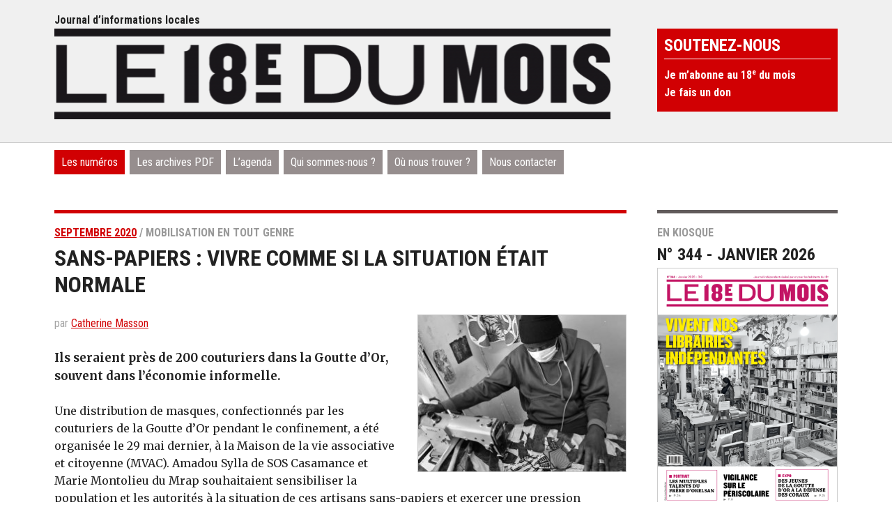

--- FILE ---
content_type: text/html; charset=utf-8
request_url: https://www.18dumois.info/sans-papiers-vivre-comme-si-la-situation-etait-normale.html
body_size: 7832
content:

<!DOCTYPE html>
<html dir="ltr" lang="fr" class="ltr fr no-js">
<head>
	<script type='text/javascript'>/*<![CDATA[*/(function(H){H.className=H.className.replace(/\bno-js\b/,'js')})(document.documentElement);/*]]>*/</script>
	<title>Sans-papiers : Vivre comme si la situation était normale - Le 18e du mois</title>
	<meta name="description" content=" Ils seraient pr&#232;s de 200 couturiers dans la Goutte d&#039;Or, souvent dans l&#039;&#233;conomie informelle. Une distribution de masques, confectionn&#233;s par les (&#8230;) " />
	<link rel="canonical" href="https://www.18dumois.info/sans-papiers-vivre-comme-si-la-situation-etait-normale.html" />
	<meta http-equiv="Content-Type" content="text/html; charset=utf-8" />
<meta name="viewport" content="width=device-width, initial-scale=1" />

<link rel="alternate" type="application/rss+xml" title="Syndiquer tout le site" href="spip.php?page=backend" />
   
<link rel='stylesheet' href='local/cache-css/dc00d56e6725d7e5e0cdf6c8c3610dbc.css?1759222054' type='text/css' />








<script>
var mediabox_settings={"auto_detect":true,"ns":"box","tt_img":true,"sel_g":"#documents_portfolio a[type='image\/jpeg'],#documents_portfolio a[type='image\/png'],#documents_portfolio a[type='image\/gif']","sel_c":".mediabox","str_ssStart":"Diaporama","str_ssStop":"Arr\u00eater","str_cur":"{current}\/{total}","str_prev":"Pr\u00e9c\u00e9dent","str_next":"Suivant","str_close":"Fermer","str_loading":"Chargement\u2026","str_petc":"Taper \u2019Echap\u2019 pour fermer","str_dialTitDef":"Boite de dialogue","str_dialTitMed":"Affichage d\u2019un media","splash_url":"","lity":{"skin":"_simple-dark","maxWidth":"90%","maxHeight":"90%","minWidth":"400px","minHeight":"","slideshow_speed":"2500","opacite":"0.9","defaultCaptionState":"expanded"}};
</script>
<!-- insert_head_css -->



<!-- Debut CS -->

<!-- Fin CS -->











<link href="https://fonts.googleapis.com/css?family=Roboto+Condensed:400,700" rel="stylesheet"> 
<link href="https://fonts.googleapis.com/css?family=Merriweather:400,700" rel="stylesheet">
<link href="https://fonts.googleapis.com/css?family=Roboto+Slab:400,700" rel="stylesheet"> 


<script src="prive/javascript/jquery.js?1757328956" type="text/javascript"></script>

<script src="prive/javascript/jquery.form.js?1757328956" type="text/javascript"></script>

<script src="prive/javascript/jquery.autosave.js?1757328956" type="text/javascript"></script>

<script src="prive/javascript/jquery.placeholder-label.js?1757328956" type="text/javascript"></script>

<script src="prive/javascript/ajaxCallback.js?1757328956" type="text/javascript"></script>

<script src="prive/javascript/js.cookie.js?1757328956" type="text/javascript"></script>
<!-- insert_head -->
<script src="plugins-dist/mediabox/lib/lity/lity.js?1757328958" type="text/javascript"></script>
<script src="plugins-dist/mediabox/lity/js/lity.mediabox.js?1757328958" type="text/javascript"></script>
<script src="plugins-dist/mediabox/javascript/spip.mediabox.js?1757328958" type="text/javascript"></script>
<!-- Debut CS -->
<script src="local/couteau-suisse/header.js" type="text/javascript"></script>
<!-- Fin CS -->

<script type='text/javascript' src='prive/javascript/js.cookie.js?1757328956'></script>
<script src='local/cache-js/jsdyn-socialtags_js-06da4019.js?1751635147' type='text/javascript'></script>



<!-- Global site tag (gtag.js) - Google Analytics -->
<script async src="https://www.googletagmanager.com/gtag/js?id=158055029"></script>
<script>
  window.dataLayer = window.dataLayer || [];
  function gtag(){dataLayer.push(arguments);}
  gtag('js', new Date());

  gtag('config', '158055029');
</script>


<link rel="icon" type="image/x-icon" href="squelettes/images/favicon.ico" />
<link rel="shortcut icon" type="image/x-icon" href="squelettes/images/favicon.ico" /><!-- Plugin Métas + -->
<!-- Dublin Core -->
<link rel="schema.DC" href="https://purl.org/dc/elements/1.1/" />
<link rel="schema.DCTERMS" href="https://purl.org/dc/terms/" />
<meta name="DC.Format" content="text/html" />
<meta name="DC.Type" content="Text" />
<meta name="DC.Language" content="fr" />
<meta name="DC.Title" lang="fr" content="Sans-papiers : Vivre comme si la situation &#233;tait normale &#8211; Le 18e du mois" />
<meta name="DC.Description.Abstract" lang="fr" content="Ils seraient pr&#232;s de 200 couturiers dans la Goutte d&#039;Or, souvent dans l&#039;&#233;conomie informelle. Une distribution de masques, confectionn&#233;s par les couturiers de la Goutte d&#039;Or pendant le confinement, a&#8230;" />
<meta name="DC.Date" content="2020-09-04" />
<meta name="DC.Date.Modified" content="2023-07-19" />
<meta name="DC.Identifier" content="https://www.18dumois.info/sans-papiers-vivre-comme-si-la-situation-etait-normale.html" />
<meta name="DC.Publisher" content="Le 18e du mois" />
<meta name="DC.Source" content="https://www.18dumois.info" />

<meta name="DC.Creator" content="Catherine Masson" />





<!-- Open Graph -->
 
<meta property="og:rich_attachment" content="true" />

<meta property="og:site_name" content="Le 18e du mois" />
<meta property="og:type" content="article" />
<meta property="og:title" content="Sans-papiers : Vivre comme si la situation &#233;tait normale &#8211; Le 18e du mois" />
<meta property="og:locale" content="fr_FR" />
<meta property="og:url" content="https://www.18dumois.info/sans-papiers-vivre-comme-si-la-situation-etait-normale.html" />
<meta property="og:description" content="Ils seraient pr&#232;s de 200 couturiers dans la Goutte d&#039;Or, souvent dans l&#039;&#233;conomie informelle. Une distribution de masques, confectionn&#233;s par les couturiers de la Goutte d&#039;Or pendant le confinement, a&#8230;" />

 

<meta property="og:image" content="https://www.18dumois.info/local/cache-vignettes/L449xH236/73d2e38e2b8bf4f23475ccdd506dac-71e5f.jpg" />
<meta property="og:image:width" content="449" />
<meta property="og:image:height" content="236" />
<meta property="og:image:type" content="image/jpeg" />



<meta property="article:published_time" content="2020-09-04" />
<meta property="article:modified_time" content="2023-07-19" />

<meta property="article:author" content="Catherine Masson" />








<!-- Twitter Card -->
<meta name="twitter:card" content="summary_large_image" />
<meta name="twitter:title" content="Sans-papiers : Vivre comme si la situation &#233;tait normale &#8211; Le 18e du mois" />
<meta name="twitter:description" content="Ils seraient pr&#232;s de 200 couturiers dans la Goutte d&#039;Or, souvent dans l&#039;&#233;conomie informelle. Une distribution de masques, confectionn&#233;s par les couturiers de la Goutte d&#039;Or pendant le confinement, a&#8230;" />
<meta name="twitter:dnt" content="on" />
<meta name="twitter:url" content="https://www.18dumois.info/sans-papiers-vivre-comme-si-la-situation-etait-normale.html" />

<meta name="twitter:image" content="https://www.18dumois.info/local/cache-vignettes/L449xH225/391b0b886ab3b5a6f1e59dc835a214-de4d1.jpg?1731789397" />
</head>

<body class="pas_surlignable page_article">
		<div class="clearfix header">
<div class="page">
	<div class="top clearfix">
		<p id="slogan">Journal d’informations locales</p>
	</div>
	
	
	<h1 class="spip_logo_site"><a rel="start home" href="https://www.18dumois.info/" title="Accueil"><img
	src="local/cache-vignettes/L800xH130/siteon0-f5bfa.png?1689758163" class='spip_logo' width='800' height='130'
	alt="" /><span class="titre-site">Le 18<sup class="typo_exposants">e</sup> du mois</span></a></h1>
	
	<div class="haut">
	<div class="pave abonnement">
	<h2>Soutenez-nous</h2>
	<ul>
		
	<li><a href="Abonnement.html">Je m&#8217;abonne au 18<sup class="typo_exposants">e</sup> du mois</a></li>
		
	<li><a href="je-fais-un-don.html">Je fais un don</a></li>
		
	</ul>
</div>
	
</div>
</div>
	</div><div class="page">


	<div class="nav clearfix" id="nav">
	<ul>
		
		<li class="nav-item on"><a href="-Les-numeros-.html">Les numéros</a></li>
		
		<li class="nav-item"><a href="-les-archives-pdf-.html">Les archives PDF</a></li>
		
		<li class="nav-item"><a href="-l-agenda-.html">L&#8217;agenda</a></li>
		
		
		<li class="nav-item"><a href="qui-sommes-nous.html">Qui sommes-nous&nbsp;?</a></li>
		
		<li class="nav-item"><a href="ou-nous-trouver.html">Où nous trouver&nbsp;?</a></li>
		
		<li class="nav-item"><a href="Nous-contacter.html">Nous contacter</a></li>
		
		
	</ul>
</div>	
	<div class="main">
		
		
		<div class="wrapper hfeed">
		<div class="content hentry" id="content">
				
			<div class="cartouche">
				<p class="crayon article-surtitre-1043 surtitre">
				
					<a href="-septembre-2020-.html">septembre 2020</a> / 
				
				Mobilisation en tout genre
					</p>
	
				
				<h1 class="crayon article-titre-1043 surlignable entry-title">Sans-papiers&nbsp;: Vivre comme si la situation était normale
					
				
				</h1>
				
				<p class="info-publi auteur">
				<a href="IMG/logo/arton1043.jpg" title="Sans-papiers : Vivre comme si la situation était normale - " class="mediabox"><img
	src="local/cache-vignettes/L300xH225/arton1043-5e8c1.jpg?1689919316" class='spip_logo' width='300' height='225' alt='' />     
            	</a>

					<span class="auteurs">par  <span class="vcard author"><a class="url fn spip_in" href="_catherine-masson_.html">Catherine Masson</a></span></span>
				</p>				
			</div>
			<div class="crayon article-chapo-1043 chapo surlignable"><p>Ils seraient près de 200 couturiers dans la Goutte d’Or, souvent dans l’économie informelle.</p></div>
		
			
				<!--	
					nouveau système
						-->
			
			
			
			
			
			
			
			
			
			
			
		<div class="crayon article-texte-1043 texte surlignable"><p>Une distribution de masques, confectionnés par les couturiers de la Goutte d’Or pendant le confinement, a été organisée le 29 mai dernier, à la Maison de la vie associative et citoyenne (MVAC). Amadou Sylla de SOS Casamance et Marie Montolieu du Mrap souhaitaient sensibiliser la population et les autorités à la situation de ces artisans sans-papiers et exercer une pression supplémentaire pour leur régularisation.</p>
<p>On les voit ces hommes, dans les échoppes du quartier, penchés sur leur machine à coudre, serrés les uns contre les autres, ils ne sont pas cachés mais restent invisibles. Mais il a fallu le confinement et la fermeture des boutiques pour qu’ils soient révélés aux habitants. Et leur générosité a fait prendre conscience de leur non-existence juridique.</p>
<p>Ces hommes, jeunes pour la plupart, viennent du Sénégal et du Mali attirés par un &laquo;&nbsp;<i>mirage européen</i>&nbsp;&raquo;, dû au décalage considérable de niveau de vie entre l’Europe et l’Afrique. Ils sous-louent à leurs compatriotes une place dans un atelier, environ 250 € par mois, et travaillent à leur compte pour leur propre clientèle africaine de Paris ou d’ailleurs. Ils travaillent beaucoup pour envoyer un maximum d’argent à leur famille au pays mais ils demeurent hors du système français.</p>
<h2 class="spip">A la merci de l’administration</h2>
<p>Malgré leurs difficultés ils ne repartent pas et vivent des années sans papiers car les critères de régularisation sont contraignants et interprétables par la préfecture de police. Peu d’entre eux obtiennent une carte de séjour (depuis dix mois, une centaine de dossiers ont été déposés par le Mrap à la préfecture de police sans résultat à ce jour). Des preuves d’intégration doivent être fournies, notamment la maîtrise de la langue française et une promesse d’embauche. L’association SOS Casamance s&#8217;y emploie en les incitant à s’inscrire aux cours de français et à des formations de couturiers initiées par la Mairie de Paris.</p>
<p>Ainsi Hamady Racine, en France depuis onze ans. Il parle couramment le français, vient d’obtenir l’épreuve pratique du CAP couturier, continue sa formation et espère pouvoir présenter bientôt son dossier.</p>
<p>SOS Casamance les accompagne dans leur processus de régularisation. Un groupe WhatsApp a été créé, auquel sont inscrites plus d’une centaine de personnes. Il permet un partage d’informations pour aider à la constitution des dossiers et fédérer cette population invisible.</p>
<p>Son président, Amadou Sylla, espère que quelques personnes pourront porter le message et animer le Collectif des sans-papiers de la Goutte d’Or en cours de création à l’initiative du Mrap. &laquo;&nbsp;<i>Nous avons créé un groupe What’s App avec tous les appre­nants pour qu’ils puissent échanger</i>.&nbsp;&raquo;</p>
<p>Toutefois les signaux donnés par le gouvernement ne présagent pas d’une avancée sur ce terrain, alors que la circulaire Valls de 2012 autorise les régularisations sous certaines conditions que beaucoup de sans-papiers remplissent. En effet, une circulaire n’a pas de valeur contraignante sur l’administration. Même si l’étranger remplit l’ensemble des conditions selon la catégorie de titre de séjour qu’il sollicite, la préfecture pourra refuser sa demande, avec ou sans obligation de quitter le territoire français.</p>
<p>Peu d’entre eux osent rentrer au pays car la pression familiale est très forte et l’exode vers l’Europe se poursuit. Et Hamady Racine de conclure notre entretien, philosophe&nbsp;: &laquo;&nbsp;J<i>e continue à vivre comme si ma situation était normale.</i>&nbsp;&raquo;</p></div>
			
			

			
			
			
			
			
		
			
		
			
			
	
		
			
			
			
			
	
		</div><!--.content-->
			
			<div class="freres">
				
			<h3>Dans le même numéro (septembre 2020)</h3>
				<ul>
			
				
				

				
			
			
					
					<li class="hentry clearfix"> 
						<span class="surtitre">La vie du 18<sup class="typo_exposants">e</sup></span>
						
						<h2><a href="feu-vert-pour-les-pietons.html"><img
	src="local/cache-gd2/93/19691b54bb3e193f98a7c49e307c94.jpg?1731586143" class='spip_logo' width='150' height='105'
	alt="" /> Feu vert pour les piétons
							
							</a></h2>
						<small class="auteur">Sandra Mignot</small>
						<div class="crayon article-intro-1039 introduction entry-content">
							    Les abords de certaines écoles piétonnisés, des rues commerçantes barrées et des places de stationnement qui disparaissent : l’espace occupé par la voiture recule.
						</div>
					</li>
					
					<li class="hentry clearfix"> 
						<span class="surtitre">La vie du 18<sup class="typo_exposants">e</sup></span>
						
						<h2><a href="boxe-gym-karate-sans-contacts.html"><img
	src="local/cache-gd2/b4/ec28950709baed07bb5aef0bc83ff6.jpg?1731586143" class='spip_logo' width='150' height='105'
	alt="" /> Boxe, gym, karaté, sans contacts&nbsp;?
							
							</a></h2>
						<small class="auteur">Florianne Finet</small>
						<div class="crayon article-intro-1044 introduction entry-content">
							    Une rentrée pas comme les autres pour les sports de contact. Focus sur trois activités qui se déroulent en espace clos, la boxe, le karaté et la gymnastique. Malgré les incertitudes, les trois associations se préparent à la reprise, avec masque obligatoire pour certains.
						</div>
					</li>
					
					<li class="hentry clearfix"> 
						<span class="surtitre">La vie du 18<sup class="typo_exposants">e</sup></span>
						
						<h2><a href="comparution-immediate.html">Comparution immédiate
							
							</a></h2>
						<small class="auteur">Sandra Mignot</small>
						<div class="crayon article-intro-1041 introduction entry-content">
							    Menaces de mort, rébellion et outrage à agent ont amené Alexandre* dans un box du tribunal correctionnel de Paris.
						</div>
					</li>
					
					<li class="hentry clearfix"> 
						<span class="surtitre">La vie du 18<sup class="typo_exposants">e</sup></span>
						
						<h2><a href="toilettes-l-envi.html"><img
	src="local/cache-gd2/18/b7edc9fca269d03a4bcbc4d99a3e94.jpg?1731586144" class='spip_logo' width='150' height='105'
	alt="" /> Toilettes à l&#8217;envi
							
							</a></h2>
						<small class="auteur">Danielle Fournier</small>
						<div class="crayon article-intro-1040 introduction entry-content">
							    Alors que la Mairie de Paris souhaite reprendre la gestion des toilettes publiques, deux expérimentations ont attiré notre attention.
						</div>
					</li>
					
				
			
			
				
				

				
			
			
					
					<li class="hentry clearfix"> 
						<span class="surtitre">Le dossier du mois</span>
						
						<h2><a href="a-l-assaut-de-la-rentree.html"><img
	src="local/cache-gd2/28/8ac1b3286b823eed0dd25da0f85430.jpg?1731586144" class='spip_logo' width='150' height='105'
	alt="" /> A l&#8217;assaut de la rentrée
							
							</a></h2>
						<small class="auteur"></small>
						<div class="crayon article-intro-1045 introduction entry-content">
							    De la réforme des retraites à la régularisation des sans-papiers, en passant pas la défense de l’hôpital public et des personnes transgenres... la pandémie n’a pas entamé la détermination des associations et de l’ensemble des collectifs en lutte. Dans le 18e, la rentrée 2020 est bel et bien placée sous le signe de la mobilisation !
						</div>
					</li>
					
				
			
			
				
				

				
			
			
					
					<li class="hentry clearfix"> 
						<span class="surtitre">Goutte d’or</span>
						
						<h2><a href="tati-la-fin-d-une-epoque.html"><img
	src="local/cache-gd2/7d/6d2dd28745c8d77c2c22d4316a390d.jpg?1731586144" class='spip_logo' width='150' height='105'
	alt="" /> TATI&nbsp;: la fin d&#8217;une époque
							
							</a></h2>
						<small class="auteur">Annie Katz</small>
						<div class="crayon article-intro-1038 introduction entry-content">
							    Difficile à croire et pourtant... le magasin emblématique de la marque au vichy rose et aux lettres bleues devrait fermer définitivement ses portes à la fin de l’année.
						</div>
					</li>
					
					<li class="hentry clearfix"> 
						<span class="surtitre">Goutte d’or</span>
						
						<h2><a href="lmp-le-spectacle-peut-continuer.html"><img
	src="local/cache-gd2/5c/880624b41636c07581b267a768ed19.jpg?1731586144" class='spip_logo' width='150' height='105'
	alt="" /> LMP&nbsp;: le spectacle peut continuer
							
							</a></h2>
						<small class="auteur">Annie Katz</small>
						<div class="crayon article-intro-1037 introduction entry-content">
							    Le LMP, enfin dans ses murs ! Le seul théâtre de ce quartier populaire va pouvoir vivre plus sereinement et l’équipe qui l’anime continuer à se consacrer à la découverte de nouveaux talents.
						</div>
					</li>
					
				
			
			
				
				

				
			
			
					
					<li class="hentry clearfix"> 
						<span class="surtitre">La Chapelle</span>
						
						<h2><a href="deux-beaux-projets-en-perspective-au-bois-dormoy.html"><img
	src="local/cache-gd2/94/7d43411138e0196a737538b4fe8acb.jpg?1731586144" class='spip_logo' width='150' height='105'
	alt="" /> Deux beaux projets en perspective au Bois Dormoy
							
							</a></h2>
						<small class="auteur">Sylvie Chatelin</small>
						<div class="crayon article-intro-1035 introduction entry-content">
							    Le Bois Dormoy va s’agrandir d’environ 500 m2 et diversifier ses activités pour plus d’ouverture sur le quartier de La Chapelle.
						</div>
					</li>
					
					<li class="hentry clearfix"> 
						<span class="surtitre">La Chapelle</span>
						
						<h2><a href="alberto-le-podologue-de-rue.html"><img
	src="local/cache-gd2/d9/18db92a2ceb05b9052c95118bcefae.jpg?1731618744" class='spip_logo' width='150' height='105'
	alt="" /> Alberto, le podologue de rue
							
							</a></h2>
						<small class="auteur">Sylvie Chatelin</small>
						<div class="crayon article-intro-1034 introduction entry-content">
							    La meilleure façon de marcher… c’est d’avoir des pieds en bon état. Tous les mercredis après-midi, des soins de pédicure sont prodigués aux usagers du square Jessaint, jardin d’insertion géré par Emmaüs à la sortie du métro La Chapelle.
						</div>
					</li>
					
				
			
			
				
				

				
			
			
					
					<li class="hentry clearfix"> 
						<span class="surtitre">Mobilisation en tout genre</span>
						
						<h2><a href="acceptess-t-a-l-epreuve-de-la-crise.html"><img
	src="local/cache-gd2/de/67232f0fcb21755f67f9ee19825369.jpg?1731586144" class='spip_logo' width='150' height='105'
	alt="" /> ACCeptess-T à l&#8217;épreuve de la crise
							
							</a></h2>
						<small class="auteur">Sandra Mignot</small>
						<div class="crayon article-intro-1042 introduction entry-content">
							    Acceptess-T milite pour les droits des personnes transgenres. Elle les accompagne aussi dans leur démarche de soins et d’accès au droit. Le confinement et la crise sanitaire auraient pu avoir raison de l’association, mais il se pourrait qu’ils aient au contraire renforcé la mobilisation et la combativité de l’équipe.
						</div>
					</li>
					
					<li class="hentry clearfix"> 
						<span class="surtitre">Mobilisation en tout genre</span>
						
						<h2><a href="la-solidarite-anime-les-luttes-sociales.html"><img
	src="local/cache-gd2/70/f953352a8f4a9b064d4723106c2ed7.png?1731586145" class='spip_logo' width='150' height='105'
	alt="" /> La solidarité anime les luttes sociales
							
							</a></h2>
						<small class="auteur">Marion Bernard</small>
						<div class="crayon article-intro-1046 introduction entry-content">
							    Loin des clivages habituels, des citoyens de tous horizons mettent en action, ensemble et sur tous les fronts, leur conscience politique pour tenter de faire barrage aux réformes anti-sociales en cours.
						</div>
					</li>
					
				
			
			
				
				

				
			
			
					
					<li class="hentry clearfix"> 
						<span class="surtitre">Les Gens</span>
						
						<h2><a href="thierry-jousse-la-voix-du-cinema.html"><img
	src="local/cache-gd2/38/f83bf52869aa24c4059ce587eea03a.jpg?1731586145" class='spip_logo' width='150' height='105'
	alt="" /> Thierry Jousse&nbsp;: la voix du cinéma
							
							</a></h2>
						<small class="auteur">Dominique Boutel</small>
						<div class="crayon article-intro-1032 introduction entry-content">
							    Cinéphile et mélomane, homme de radio et d’images, Thierry Jousse a construit sa carrière entre ses deux passions.
						</div>
					</li>
					
				
			
				
					</ul>
				
				
				
			</div>
			

		</div><!--.wrapper-->
			
	
	
	
		<div class="aside">
		
			<div class="kiosque_aside">
		
			<p class="surtitre">En kiosque</p>
			<h2>N° 344 - janvier 2026<a href="-janvier-2026-.html"><img
	src="local/cache-vignettes/L400xH539/344_01_une-5d76d.png?1767714497" class='spip_logo' width='400' height='539'
	alt="" /></a></h2>
		
</div>

<!--<div class="pave newsletter">
	<h2>Suivez-nous</h2>
	<ul>
	<li><a href="spip.php?article861">Je m'inscris à la newsletter</a></li>
	</ul>
</div>-->
<div class="pave contribe">
	<h2>Agenda</h2>
	<ul>
	<li><a href="spip.php?article812">Proposez un événement</a></li>
	</ul>
</div>
			
		</div><!--.aside-->
	</div><!--.main-->


</div><!--.page-->
	<div class="footer clearfix">
<div class="page clearfix">
	<p class="colophon">
		<img src="squelettes/images/logo-pm.png" width="101" height="40" alt="Le 18e" />
		
		© Le 18<sup class="typo_exposants">e</sup> du mois&nbsp;&nbsp;&nbsp; <a href="https://www.facebook.com/le18edumois/" target="_blank"><img src="squelettes/images/ico-facebook.png" width="26" height="26" alt="Facebook"/></a><a href="https://twitter.com/le18edumois" target="_blank"><img src="squelettes/images/ico-twitter.png" width="26" height="26" alt="Twitter"/></a>
	<br />

		<a href="mentions-legales.html">Mentions légales</a>
		 • 
		<a href="soumettez-un-evenement.html">Soumettez un événement</a>
		
        		
		• <a href="-les-archives-pdf-.html">Les archives PDF</a>
		
	 
	</p>
	<small class="generator">
		<div class="formulaire_spip formulaire_recherche" id="formulaire_recherche">
<form action="spip.php?page=recherche" method="get"><div class="editer-groupe">
	<input name="page" value="recherche" type="hidden"
>
	
	<label for="recherche">Rechercher :</label>
	<input type="search" class="search text" size="10" name="recherche" id="recherche" placeholder="Rechercher dans le site" accesskey="4" autocapitalize="off" autocorrect="off"
	/><input type="submit" class="submit" value="&gt;&gt;" title="Rechercher" />
</div></form>
</div>
		<a href="spip.php?page=aide" class='mediabox'><span class="aide">Aide à la recherche</span></a>
		
  </small>
</div>
<div style="display: none">
	<hr>

	<h3>Recherche avec Google</h3>
	<div class="page clearfix">
		<script async src="https://cse.google.com/cse.js?cx=120345bf564cf4958">
</script>
<div class="gcse-search"></div>
		<a href="https://www.google.fr/advanced_search" target="_blank">Recherche avancée Google</a>
		</div>
</div>
</div></body>
</html>
